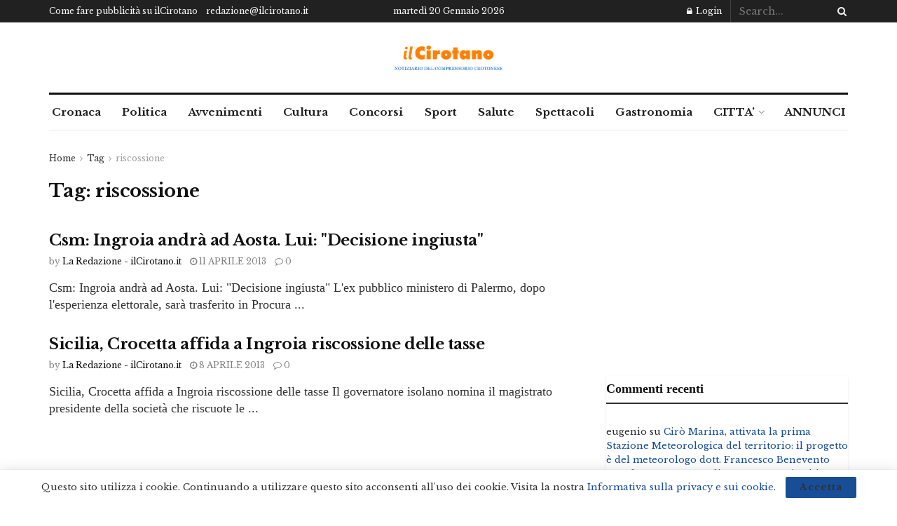

--- FILE ---
content_type: text/html; charset=utf-8
request_url: https://www.google.com/recaptcha/api2/aframe
body_size: 267
content:
<!DOCTYPE HTML><html><head><meta http-equiv="content-type" content="text/html; charset=UTF-8"></head><body><script nonce="H0SC1RElHJcSx4zclav_Cg">/** Anti-fraud and anti-abuse applications only. See google.com/recaptcha */ try{var clients={'sodar':'https://pagead2.googlesyndication.com/pagead/sodar?'};window.addEventListener("message",function(a){try{if(a.source===window.parent){var b=JSON.parse(a.data);var c=clients[b['id']];if(c){var d=document.createElement('img');d.src=c+b['params']+'&rc='+(localStorage.getItem("rc::a")?sessionStorage.getItem("rc::b"):"");window.document.body.appendChild(d);sessionStorage.setItem("rc::e",parseInt(sessionStorage.getItem("rc::e")||0)+1);localStorage.setItem("rc::h",'1768949758033');}}}catch(b){}});window.parent.postMessage("_grecaptcha_ready", "*");}catch(b){}</script></body></html>